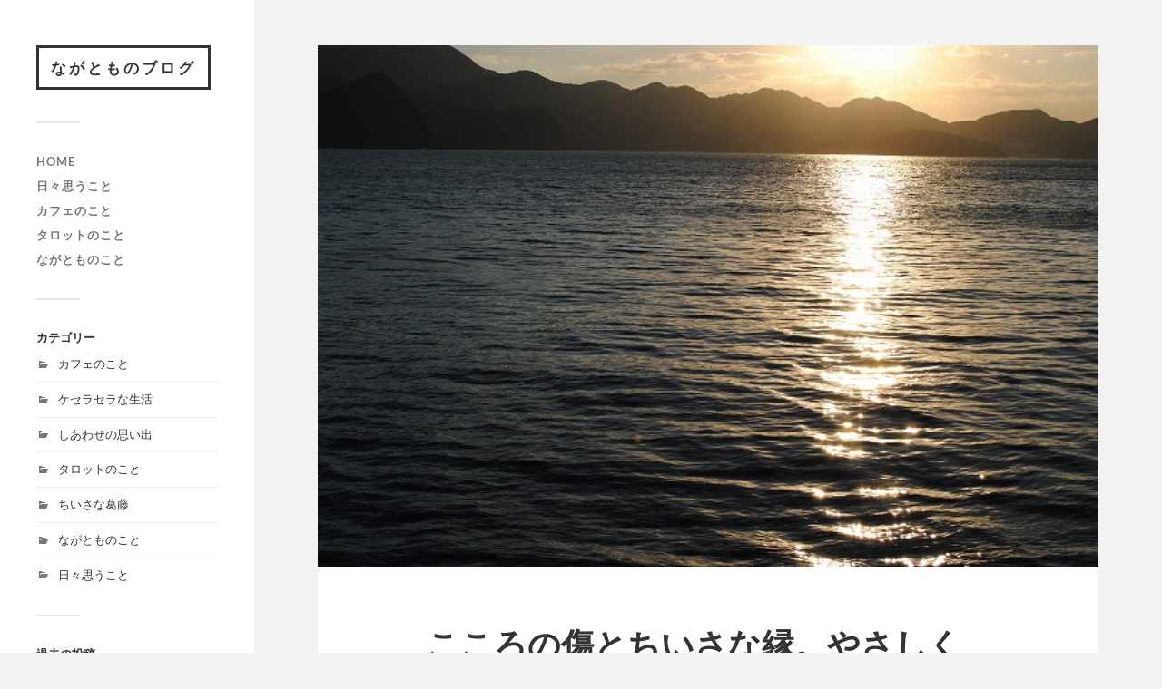

--- FILE ---
content_type: text/html; charset=UTF-8
request_url: https://soleil-19.com/%E3%81%93%E3%81%93%E3%82%8D%E3%81%AE%E5%82%B7%E3%81%A8%E3%81%A1%E3%81%84%E3%81%95%E3%81%AA%E7%B8%81%E3%80%82%E3%82%84%E3%81%95%E3%81%97%E3%81%8F%E3%81%9D%E3%81%97%E3%81%A6%E3%81%95%E3%82%8A%E3%81%92/
body_size: 44926
content:
<!DOCTYPE html>

<html class="no-js" dir="ltr" lang="ja"
	prefix="og: https://ogp.me/ns#" >

	<head profile="http://gmpg.org/xfn/11">
		
		<meta http-equiv="Content-Type" content="text/html; charset=UTF-8" />
		<meta name="viewport" content="width=device-width, initial-scale=1.0, maximum-scale=1.0, user-scalable=no" >
		 
		<title>こころの傷とちいさな縁。やさしくそしてさりげなく。 - ながとものブログ</title>

		<!-- All in One SEO 4.2.8 - aioseo.com -->
		<meta name="description" content="昨夜のお客さんの話。 なじみのお客さんが連れてきた人はその顔に見覚えがあった。 少し前によく来ていた人だと" />
		<meta name="robots" content="max-image-preview:large" />
		<link rel="canonical" href="https://soleil-19.com/%e3%81%93%e3%81%93%e3%82%8d%e3%81%ae%e5%82%b7%e3%81%a8%e3%81%a1%e3%81%84%e3%81%95%e3%81%aa%e7%b8%81%e3%80%82%e3%82%84%e3%81%95%e3%81%97%e3%81%8f%e3%81%9d%e3%81%97%e3%81%a6%e3%81%95%e3%82%8a%e3%81%92/" />
		<meta name="generator" content="All in One SEO (AIOSEO) 4.2.8 " />
		<meta property="og:locale" content="ja_JP" />
		<meta property="og:site_name" content="ながとものブログ - カフェ ソレイユのマスターを本業とし、タロットスクール講師、タロットリーダーもこなすそんな「ながとものブログ」" />
		<meta property="og:type" content="article" />
		<meta property="og:title" content="こころの傷とちいさな縁。やさしくそしてさりげなく。 - ながとものブログ" />
		<meta property="og:description" content="昨夜のお客さんの話。 なじみのお客さんが連れてきた人はその顔に見覚えがあった。 少し前によく来ていた人だと" />
		<meta property="og:url" content="https://soleil-19.com/%e3%81%93%e3%81%93%e3%82%8d%e3%81%ae%e5%82%b7%e3%81%a8%e3%81%a1%e3%81%84%e3%81%95%e3%81%aa%e7%b8%81%e3%80%82%e3%82%84%e3%81%95%e3%81%97%e3%81%8f%e3%81%9d%e3%81%97%e3%81%a6%e3%81%95%e3%82%8a%e3%81%92/" />
		<meta property="article:published_time" content="2017-08-18T07:12:43+00:00" />
		<meta property="article:modified_time" content="2017-08-18T07:28:19+00:00" />
		<meta name="twitter:card" content="summary" />
		<meta name="twitter:title" content="こころの傷とちいさな縁。やさしくそしてさりげなく。 - ながとものブログ" />
		<meta name="twitter:description" content="昨夜のお客さんの話。 なじみのお客さんが連れてきた人はその顔に見覚えがあった。 少し前によく来ていた人だと" />
		<script type="application/ld+json" class="aioseo-schema">
			{"@context":"https:\/\/schema.org","@graph":[{"@type":"BlogPosting","@id":"https:\/\/soleil-19.com\/%e3%81%93%e3%81%93%e3%82%8d%e3%81%ae%e5%82%b7%e3%81%a8%e3%81%a1%e3%81%84%e3%81%95%e3%81%aa%e7%b8%81%e3%80%82%e3%82%84%e3%81%95%e3%81%97%e3%81%8f%e3%81%9d%e3%81%97%e3%81%a6%e3%81%95%e3%82%8a%e3%81%92\/#blogposting","name":"\u3053\u3053\u308d\u306e\u50b7\u3068\u3061\u3044\u3055\u306a\u7e01\u3002\u3084\u3055\u3057\u304f\u305d\u3057\u3066\u3055\u308a\u3052\u306a\u304f\u3002 - \u306a\u304c\u3068\u3082\u306e\u30d6\u30ed\u30b0","headline":"\u3053\u3053\u308d\u306e\u50b7\u3068\u3061\u3044\u3055\u306a\u7e01\u3002\u3084\u3055\u3057\u304f\u305d\u3057\u3066\u3055\u308a\u3052\u306a\u304f\u3002","author":{"@id":"https:\/\/soleil-19.com\/author\/wpmaster\/#author"},"publisher":{"@id":"https:\/\/soleil-19.com\/#organization"},"image":{"@type":"ImageObject","url":"https:\/\/soleil-19.com\/wp\/wp-content\/uploads\/2014\/11\/DSC_0023.jpg","width":630,"height":421},"datePublished":"2017-08-18T07:12:43+00:00","dateModified":"2017-08-18T07:28:19+00:00","inLanguage":"ja","mainEntityOfPage":{"@id":"https:\/\/soleil-19.com\/%e3%81%93%e3%81%93%e3%82%8d%e3%81%ae%e5%82%b7%e3%81%a8%e3%81%a1%e3%81%84%e3%81%95%e3%81%aa%e7%b8%81%e3%80%82%e3%82%84%e3%81%95%e3%81%97%e3%81%8f%e3%81%9d%e3%81%97%e3%81%a6%e3%81%95%e3%82%8a%e3%81%92\/#webpage"},"isPartOf":{"@id":"https:\/\/soleil-19.com\/%e3%81%93%e3%81%93%e3%82%8d%e3%81%ae%e5%82%b7%e3%81%a8%e3%81%a1%e3%81%84%e3%81%95%e3%81%aa%e7%b8%81%e3%80%82%e3%82%84%e3%81%95%e3%81%97%e3%81%8f%e3%81%9d%e3%81%97%e3%81%a6%e3%81%95%e3%82%8a%e3%81%92\/#webpage"},"articleSection":"\u65e5\u3005\u601d\u3046\u3053\u3068, \u3046\u3064, \u30ab\u30d5\u30a7, \u3053\u3053\u308d\u306e\u50b7, \u3053\u3053\u308d\u306e\u75c5, \u3061\u3044\u3055\u306a\u7e01, \u3084\u3055\u3057\u3055\u3068\u3055\u308a\u3052\u306a\u3055"},{"@type":"BreadcrumbList","@id":"https:\/\/soleil-19.com\/%e3%81%93%e3%81%93%e3%82%8d%e3%81%ae%e5%82%b7%e3%81%a8%e3%81%a1%e3%81%84%e3%81%95%e3%81%aa%e7%b8%81%e3%80%82%e3%82%84%e3%81%95%e3%81%97%e3%81%8f%e3%81%9d%e3%81%97%e3%81%a6%e3%81%95%e3%82%8a%e3%81%92\/#breadcrumblist","itemListElement":[{"@type":"ListItem","@id":"https:\/\/soleil-19.com\/#listItem","position":1,"item":{"@type":"WebPage","@id":"https:\/\/soleil-19.com\/","name":"\u30db\u30fc\u30e0","description":"\u30ab\u30d5\u30a7 \u30bd\u30ec\u30a4\u30e6\u306e\u30de\u30b9\u30bf\u30fc\u3092\u672c\u696d\u3068\u3057\u3001\u30bf\u30ed\u30c3\u30c8\u30b9\u30af\u30fc\u30eb\u8b1b\u5e2b\u3001\u30bf\u30ed\u30c3\u30c8\u30ea\u30fc\u30c0\u30fc\u3082\u3053\u306a\u3059\u305d\u3093\u306a\u300c\u306a\u304c\u3068\u3082\u306e\u30d6\u30ed\u30b0\u300d","url":"https:\/\/soleil-19.com\/"},"nextItem":"https:\/\/soleil-19.com\/%e3%81%93%e3%81%93%e3%82%8d%e3%81%ae%e5%82%b7%e3%81%a8%e3%81%a1%e3%81%84%e3%81%95%e3%81%aa%e7%b8%81%e3%80%82%e3%82%84%e3%81%95%e3%81%97%e3%81%8f%e3%81%9d%e3%81%97%e3%81%a6%e3%81%95%e3%82%8a%e3%81%92\/#listItem"},{"@type":"ListItem","@id":"https:\/\/soleil-19.com\/%e3%81%93%e3%81%93%e3%82%8d%e3%81%ae%e5%82%b7%e3%81%a8%e3%81%a1%e3%81%84%e3%81%95%e3%81%aa%e7%b8%81%e3%80%82%e3%82%84%e3%81%95%e3%81%97%e3%81%8f%e3%81%9d%e3%81%97%e3%81%a6%e3%81%95%e3%82%8a%e3%81%92\/#listItem","position":2,"item":{"@type":"WebPage","@id":"https:\/\/soleil-19.com\/%e3%81%93%e3%81%93%e3%82%8d%e3%81%ae%e5%82%b7%e3%81%a8%e3%81%a1%e3%81%84%e3%81%95%e3%81%aa%e7%b8%81%e3%80%82%e3%82%84%e3%81%95%e3%81%97%e3%81%8f%e3%81%9d%e3%81%97%e3%81%a6%e3%81%95%e3%82%8a%e3%81%92\/","name":"\u3053\u3053\u308d\u306e\u50b7\u3068\u3061\u3044\u3055\u306a\u7e01\u3002\u3084\u3055\u3057\u304f\u305d\u3057\u3066\u3055\u308a\u3052\u306a\u304f\u3002","description":"\u6628\u591c\u306e\u304a\u5ba2\u3055\u3093\u306e\u8a71\u3002 \u306a\u3058\u307f\u306e\u304a\u5ba2\u3055\u3093\u304c\u9023\u308c\u3066\u304d\u305f\u4eba\u306f\u305d\u306e\u9854\u306b\u898b\u899a\u3048\u304c\u3042\u3063\u305f\u3002 \u5c11\u3057\u524d\u306b\u3088\u304f\u6765\u3066\u3044\u305f\u4eba\u3060\u3068","url":"https:\/\/soleil-19.com\/%e3%81%93%e3%81%93%e3%82%8d%e3%81%ae%e5%82%b7%e3%81%a8%e3%81%a1%e3%81%84%e3%81%95%e3%81%aa%e7%b8%81%e3%80%82%e3%82%84%e3%81%95%e3%81%97%e3%81%8f%e3%81%9d%e3%81%97%e3%81%a6%e3%81%95%e3%82%8a%e3%81%92\/"},"previousItem":"https:\/\/soleil-19.com\/#listItem"}]},{"@type":"Organization","@id":"https:\/\/soleil-19.com\/#organization","name":"\u306a\u304c\u3068\u3082\u306e\u30d6\u30ed\u30b0","url":"https:\/\/soleil-19.com\/"},{"@type":"WebPage","@id":"https:\/\/soleil-19.com\/%e3%81%93%e3%81%93%e3%82%8d%e3%81%ae%e5%82%b7%e3%81%a8%e3%81%a1%e3%81%84%e3%81%95%e3%81%aa%e7%b8%81%e3%80%82%e3%82%84%e3%81%95%e3%81%97%e3%81%8f%e3%81%9d%e3%81%97%e3%81%a6%e3%81%95%e3%82%8a%e3%81%92\/#webpage","url":"https:\/\/soleil-19.com\/%e3%81%93%e3%81%93%e3%82%8d%e3%81%ae%e5%82%b7%e3%81%a8%e3%81%a1%e3%81%84%e3%81%95%e3%81%aa%e7%b8%81%e3%80%82%e3%82%84%e3%81%95%e3%81%97%e3%81%8f%e3%81%9d%e3%81%97%e3%81%a6%e3%81%95%e3%82%8a%e3%81%92\/","name":"\u3053\u3053\u308d\u306e\u50b7\u3068\u3061\u3044\u3055\u306a\u7e01\u3002\u3084\u3055\u3057\u304f\u305d\u3057\u3066\u3055\u308a\u3052\u306a\u304f\u3002 - \u306a\u304c\u3068\u3082\u306e\u30d6\u30ed\u30b0","description":"\u6628\u591c\u306e\u304a\u5ba2\u3055\u3093\u306e\u8a71\u3002 \u306a\u3058\u307f\u306e\u304a\u5ba2\u3055\u3093\u304c\u9023\u308c\u3066\u304d\u305f\u4eba\u306f\u305d\u306e\u9854\u306b\u898b\u899a\u3048\u304c\u3042\u3063\u305f\u3002 \u5c11\u3057\u524d\u306b\u3088\u304f\u6765\u3066\u3044\u305f\u4eba\u3060\u3068","inLanguage":"ja","isPartOf":{"@id":"https:\/\/soleil-19.com\/#website"},"breadcrumb":{"@id":"https:\/\/soleil-19.com\/%e3%81%93%e3%81%93%e3%82%8d%e3%81%ae%e5%82%b7%e3%81%a8%e3%81%a1%e3%81%84%e3%81%95%e3%81%aa%e7%b8%81%e3%80%82%e3%82%84%e3%81%95%e3%81%97%e3%81%8f%e3%81%9d%e3%81%97%e3%81%a6%e3%81%95%e3%82%8a%e3%81%92\/#breadcrumblist"},"author":"https:\/\/soleil-19.com\/author\/wpmaster\/#author","creator":"https:\/\/soleil-19.com\/author\/wpmaster\/#author","image":{"@type":"ImageObject","url":"https:\/\/soleil-19.com\/wp\/wp-content\/uploads\/2014\/11\/DSC_0023.jpg","@id":"https:\/\/soleil-19.com\/#mainImage","width":630,"height":421},"primaryImageOfPage":{"@id":"https:\/\/soleil-19.com\/%e3%81%93%e3%81%93%e3%82%8d%e3%81%ae%e5%82%b7%e3%81%a8%e3%81%a1%e3%81%84%e3%81%95%e3%81%aa%e7%b8%81%e3%80%82%e3%82%84%e3%81%95%e3%81%97%e3%81%8f%e3%81%9d%e3%81%97%e3%81%a6%e3%81%95%e3%82%8a%e3%81%92\/#mainImage"},"datePublished":"2017-08-18T07:12:43+00:00","dateModified":"2017-08-18T07:28:19+00:00"},{"@type":"WebSite","@id":"https:\/\/soleil-19.com\/#website","url":"https:\/\/soleil-19.com\/","name":"\u306a\u304c\u3068\u3082\u306e\u30d6\u30ed\u30b0","description":"\u30ab\u30d5\u30a7 \u30bd\u30ec\u30a4\u30e6\u306e\u30de\u30b9\u30bf\u30fc\u3092\u672c\u696d\u3068\u3057\u3001\u30bf\u30ed\u30c3\u30c8\u30b9\u30af\u30fc\u30eb\u8b1b\u5e2b\u3001\u30bf\u30ed\u30c3\u30c8\u30ea\u30fc\u30c0\u30fc\u3082\u3053\u306a\u3059\u305d\u3093\u306a\u300c\u306a\u304c\u3068\u3082\u306e\u30d6\u30ed\u30b0\u300d","inLanguage":"ja","publisher":{"@id":"https:\/\/soleil-19.com\/#organization"}}]}
		</script>
		<!-- All in One SEO -->

<script>document.documentElement.className = document.documentElement.className.replace("no-js","js");</script>
<link rel='dns-prefetch' href='//s0.wp.com' />
<link rel='dns-prefetch' href='//s.w.org' />
<link rel="alternate" type="application/rss+xml" title="ながとものブログ &raquo; フィード" href="https://soleil-19.com/feed/" />
<link rel="alternate" type="application/rss+xml" title="ながとものブログ &raquo; コメントフィード" href="https://soleil-19.com/comments/feed/" />
		<script type="text/javascript">
			window._wpemojiSettings = {"baseUrl":"https:\/\/s.w.org\/images\/core\/emoji\/11.2.0\/72x72\/","ext":".png","svgUrl":"https:\/\/s.w.org\/images\/core\/emoji\/11.2.0\/svg\/","svgExt":".svg","source":{"concatemoji":"https:\/\/soleil-19.com\/wp\/wp-includes\/js\/wp-emoji-release.min.js?ver=5.1.19"}};
			!function(e,a,t){var n,r,o,i=a.createElement("canvas"),p=i.getContext&&i.getContext("2d");function s(e,t){var a=String.fromCharCode;p.clearRect(0,0,i.width,i.height),p.fillText(a.apply(this,e),0,0);e=i.toDataURL();return p.clearRect(0,0,i.width,i.height),p.fillText(a.apply(this,t),0,0),e===i.toDataURL()}function c(e){var t=a.createElement("script");t.src=e,t.defer=t.type="text/javascript",a.getElementsByTagName("head")[0].appendChild(t)}for(o=Array("flag","emoji"),t.supports={everything:!0,everythingExceptFlag:!0},r=0;r<o.length;r++)t.supports[o[r]]=function(e){if(!p||!p.fillText)return!1;switch(p.textBaseline="top",p.font="600 32px Arial",e){case"flag":return s([55356,56826,55356,56819],[55356,56826,8203,55356,56819])?!1:!s([55356,57332,56128,56423,56128,56418,56128,56421,56128,56430,56128,56423,56128,56447],[55356,57332,8203,56128,56423,8203,56128,56418,8203,56128,56421,8203,56128,56430,8203,56128,56423,8203,56128,56447]);case"emoji":return!s([55358,56760,9792,65039],[55358,56760,8203,9792,65039])}return!1}(o[r]),t.supports.everything=t.supports.everything&&t.supports[o[r]],"flag"!==o[r]&&(t.supports.everythingExceptFlag=t.supports.everythingExceptFlag&&t.supports[o[r]]);t.supports.everythingExceptFlag=t.supports.everythingExceptFlag&&!t.supports.flag,t.DOMReady=!1,t.readyCallback=function(){t.DOMReady=!0},t.supports.everything||(n=function(){t.readyCallback()},a.addEventListener?(a.addEventListener("DOMContentLoaded",n,!1),e.addEventListener("load",n,!1)):(e.attachEvent("onload",n),a.attachEvent("onreadystatechange",function(){"complete"===a.readyState&&t.readyCallback()})),(n=t.source||{}).concatemoji?c(n.concatemoji):n.wpemoji&&n.twemoji&&(c(n.twemoji),c(n.wpemoji)))}(window,document,window._wpemojiSettings);
		</script>
		<style type="text/css">
img.wp-smiley,
img.emoji {
	display: inline !important;
	border: none !important;
	box-shadow: none !important;
	height: 1em !important;
	width: 1em !important;
	margin: 0 .07em !important;
	vertical-align: -0.1em !important;
	background: none !important;
	padding: 0 !important;
}
</style>
	<link rel='stylesheet' id='wp-block-library-css'  href='https://soleil-19.com/wp/wp-includes/css/dist/block-library/style.min.css?ver=5.1.19' type='text/css' media='all' />
<link rel='stylesheet' id='toc-screen-css'  href='https://soleil-19.com/wp/wp-content/plugins/table-of-contents-plus/screen.min.css?ver=2212' type='text/css' media='all' />
<link rel='stylesheet' id='amazonjs-css'  href='https://soleil-19.com/wp/wp-content/plugins/amazonjs/css/amazonjs.css?ver=0.10' type='text/css' media='all' />
<link rel='stylesheet' id='jetpack_css-css'  href='https://soleil-19.com/wp/wp-content/plugins/jetpack/css/jetpack.css?ver=4.5.3' type='text/css' media='all' />
<link rel='stylesheet' id='fukasawa_googleFonts-css'  href='https://soleil-19.com/wp/wp-content/themes/fukasawa/assets/css/fonts.css?ver=5.1.19' type='text/css' media='all' />
<link rel='stylesheet' id='fukasawa_genericons-css'  href='https://soleil-19.com/wp/wp-content/themes/fukasawa/assets/fonts/genericons/genericons.css?ver=5.1.19' type='text/css' media='all' />
<link rel='stylesheet' id='fukasawa_style-css'  href='https://soleil-19.com/wp/wp-content/themes/fukasawa/style.css' type='text/css' media='all' />
<script type='text/javascript' src='https://soleil-19.com/wp/wp-includes/js/jquery/jquery.js?ver=1.12.4'></script>
<script type='text/javascript' src='https://soleil-19.com/wp/wp-includes/js/jquery/jquery-migrate.min.js?ver=1.4.1'></script>
<script type='text/javascript' src='https://soleil-19.com/wp/wp-content/themes/fukasawa/assets/js/flexslider.js?ver=1'></script>
<link rel='https://api.w.org/' href='https://soleil-19.com/wp-json/' />
<link rel="EditURI" type="application/rsd+xml" title="RSD" href="https://soleil-19.com/wp/xmlrpc.php?rsd" />
<link rel="wlwmanifest" type="application/wlwmanifest+xml" href="https://soleil-19.com/wp/wp-includes/wlwmanifest.xml" /> 
<link rel='prev' title='あの頃のまま' href='https://soleil-19.com/%e3%81%82%e3%81%ae%e9%a0%83%e3%81%ae%e3%81%be%e3%81%be/' />
<link rel='next' title='長い時間をかけて自分が変化している様子を見届ける　' href='https://soleil-19.com/%e9%95%b7%e3%81%84%e6%99%82%e9%96%93%e3%82%92%e3%81%8b%e3%81%91%e3%81%a6%e8%87%aa%e5%88%86%e3%81%8c%e5%a4%89%e5%8c%96%e3%81%97%e3%81%a6%e3%81%84%e3%82%8b%e6%a7%98%e5%ad%90%e3%82%92%e8%a6%8b%e5%b1%8a/' />
<meta name="generator" content="WordPress 5.1.19" />
<link rel='shortlink' href='https://wp.me/p5509O-8E' />
<link rel="alternate" type="application/json+oembed" href="https://soleil-19.com/wp-json/oembed/1.0/embed?url=https%3A%2F%2Fsoleil-19.com%2F%25e3%2581%2593%25e3%2581%2593%25e3%2582%258d%25e3%2581%25ae%25e5%2582%25b7%25e3%2581%25a8%25e3%2581%25a1%25e3%2581%2584%25e3%2581%2595%25e3%2581%25aa%25e7%25b8%2581%25e3%2580%2582%25e3%2582%2584%25e3%2581%2595%25e3%2581%2597%25e3%2581%258f%25e3%2581%259d%25e3%2581%2597%25e3%2581%25a6%25e3%2581%2595%25e3%2582%258a%25e3%2581%2592%2F" />
<link rel="alternate" type="text/xml+oembed" href="https://soleil-19.com/wp-json/oembed/1.0/embed?url=https%3A%2F%2Fsoleil-19.com%2F%25e3%2581%2593%25e3%2581%2593%25e3%2582%258d%25e3%2581%25ae%25e5%2582%25b7%25e3%2581%25a8%25e3%2581%25a1%25e3%2581%2584%25e3%2581%2595%25e3%2581%25aa%25e7%25b8%2581%25e3%2580%2582%25e3%2582%2584%25e3%2581%2595%25e3%2581%2597%25e3%2581%258f%25e3%2581%259d%25e3%2581%2597%25e3%2581%25a6%25e3%2581%2595%25e3%2582%258a%25e3%2581%2592%2F&#038;format=xml" />
<!-- Favicon Rotator -->
<link rel="shortcut icon" href="https://soleil-19.com/wp/wp-content/uploads/2021/04/7e92e55ecf6233ae42f1310b0664faee.jpg" />
<link rel="apple-touch-icon-precomposed" href="https://soleil-19.com/wp/wp-content/uploads/2021/04/7e92e55ecf6233ae42f1310b0664faee-1.jpg" />
<!-- End Favicon Rotator -->

<link rel='dns-prefetch' href='//v0.wordpress.com'>
<style type='text/css'>img#wpstats{display:none}</style><!-- Customizer CSS --><style type="text/css"></style><!--/Customizer CSS--><link rel="icon" href="https://soleil-19.com/wp/wp-content/uploads/2021/04/7e92e55ecf6233ae42f1310b0664faee-150x150.jpg" sizes="32x32" />
<link rel="icon" href="https://soleil-19.com/wp/wp-content/uploads/2021/04/7e92e55ecf6233ae42f1310b0664faee.jpg" sizes="192x192" />
<link rel="apple-touch-icon-precomposed" href="https://soleil-19.com/wp/wp-content/uploads/2021/04/7e92e55ecf6233ae42f1310b0664faee.jpg" />
<meta name="msapplication-TileImage" content="https://soleil-19.com/wp/wp-content/uploads/2021/04/7e92e55ecf6233ae42f1310b0664faee.jpg" />
	
	</head>
	
	<body class="post-template-default single single-post postid-536 single-format-standard wp-is-not-mobile">

		
		<a class="skip-link button" href="#site-content">本文にジャンプ</a>
	
		<div class="mobile-navigation">
	
			<ul class="mobile-menu">
						
				<li id="menu-item-11" class="menu-item menu-item-type-custom menu-item-object-custom menu-item-home menu-item-11"><a href="http://soleil-19.com/">HOME</a></li>
<li id="menu-item-15" class="menu-item menu-item-type-taxonomy menu-item-object-category current-post-ancestor current-menu-parent current-post-parent menu-item-15"><a href="https://soleil-19.com/category/%e6%97%a5%e3%80%85%e6%80%9d%e3%81%86%e3%81%93%e3%81%a8/">日々思うこと</a></li>
<li id="menu-item-13" class="menu-item menu-item-type-taxonomy menu-item-object-category menu-item-13"><a href="https://soleil-19.com/category/%e3%82%ab%e3%83%95%e3%82%a7%e3%81%ae%e3%81%93%e3%81%a8/">カフェのこと</a></li>
<li id="menu-item-14" class="menu-item menu-item-type-taxonomy menu-item-object-category menu-item-14"><a href="https://soleil-19.com/category/%e3%82%bf%e3%83%ad%e3%83%83%e3%83%88%e3%81%ae%e3%81%93%e3%81%a8/">タロットのこと</a></li>
<li id="menu-item-16" class="menu-item menu-item-type-taxonomy menu-item-object-category menu-item-16"><a href="https://soleil-19.com/category/%e3%81%aa%e3%81%8c%e3%81%a8%e3%82%82%e3%81%ae%e3%81%93%e3%81%a8/">ながとものこと</a></li>
				
			 </ul>
		 
		</div><!-- .mobile-navigation -->
	
		<div class="sidebar">
		
					
				<div class="blog-title">
					<a href="https://soleil-19.com" rel="home">ながとものブログ</a>
				</div>
				
						
			<button type="button" class="nav-toggle">
			
				<div class="bars">
					<div class="bar"></div>
					<div class="bar"></div>
					<div class="bar"></div>
				</div>
				
				<p>
					<span class="menu">メニュー</span>
					<span class="close">閉じる</span>
				</p>
			
			</button>
			
			<ul class="main-menu">
				<li id="menu-item-11" class="menu-item menu-item-type-custom menu-item-object-custom menu-item-home menu-item-11"><a href="http://soleil-19.com/">HOME</a></li>
<li id="menu-item-15" class="menu-item menu-item-type-taxonomy menu-item-object-category current-post-ancestor current-menu-parent current-post-parent menu-item-15"><a href="https://soleil-19.com/category/%e6%97%a5%e3%80%85%e6%80%9d%e3%81%86%e3%81%93%e3%81%a8/">日々思うこと</a></li>
<li id="menu-item-13" class="menu-item menu-item-type-taxonomy menu-item-object-category menu-item-13"><a href="https://soleil-19.com/category/%e3%82%ab%e3%83%95%e3%82%a7%e3%81%ae%e3%81%93%e3%81%a8/">カフェのこと</a></li>
<li id="menu-item-14" class="menu-item menu-item-type-taxonomy menu-item-object-category menu-item-14"><a href="https://soleil-19.com/category/%e3%82%bf%e3%83%ad%e3%83%83%e3%83%88%e3%81%ae%e3%81%93%e3%81%a8/">タロットのこと</a></li>
<li id="menu-item-16" class="menu-item menu-item-type-taxonomy menu-item-object-category menu-item-16"><a href="https://soleil-19.com/category/%e3%81%aa%e3%81%8c%e3%81%a8%e3%82%82%e3%81%ae%e3%81%93%e3%81%a8/">ながとものこと</a></li>
			</ul><!-- .main-menu -->

							<div class="widgets">
					<div id="categories-2" class="widget widget_categories"><div class="widget-content clear"><h3 class="widget-title">カテゴリー</h3>		<ul>
				<li class="cat-item cat-item-4"><a href="https://soleil-19.com/category/%e3%82%ab%e3%83%95%e3%82%a7%e3%81%ae%e3%81%93%e3%81%a8/" >カフェのこと</a>
</li>
	<li class="cat-item cat-item-9"><a href="https://soleil-19.com/category/%e3%82%b1%e3%82%bb%e3%83%a9%e3%82%bb%e3%83%a9%e3%81%aa%e7%94%9f%e6%b4%bb/" >ケセラセラな生活</a>
</li>
	<li class="cat-item cat-item-7"><a href="https://soleil-19.com/category/%e3%81%97%e3%81%82%e3%82%8f%e3%81%9b%e3%81%ae%e6%80%9d%e3%81%84%e5%87%ba/" >しあわせの思い出</a>
</li>
	<li class="cat-item cat-item-5"><a href="https://soleil-19.com/category/%e3%82%bf%e3%83%ad%e3%83%83%e3%83%88%e3%81%ae%e3%81%93%e3%81%a8/" >タロットのこと</a>
</li>
	<li class="cat-item cat-item-8"><a href="https://soleil-19.com/category/%e3%81%a1%e3%81%84%e3%81%95%e3%81%aa%e8%91%9b%e8%97%a4/" >ちいさな葛藤</a>
</li>
	<li class="cat-item cat-item-6"><a href="https://soleil-19.com/category/%e3%81%aa%e3%81%8c%e3%81%a8%e3%82%82%e3%81%ae%e3%81%93%e3%81%a8/" >ながとものこと</a>
</li>
	<li class="cat-item cat-item-3"><a href="https://soleil-19.com/category/%e6%97%a5%e3%80%85%e6%80%9d%e3%81%86%e3%81%93%e3%81%a8/" >日々思うこと</a>
</li>
		</ul>
			</div></div><div id="archives-3" class="widget widget_archive"><div class="widget-content clear"><h3 class="widget-title">過去の投稿</h3>		<label class="screen-reader-text" for="archives-dropdown-3">過去の投稿</label>
		<select id="archives-dropdown-3" name="archive-dropdown" onchange='document.location.href=this.options[this.selectedIndex].value;'>
			
			<option value="">月を選択</option>
				<option value='https://soleil-19.com/2025/06/'> 2025年6月 &nbsp;(1)</option>
	<option value='https://soleil-19.com/2023/06/'> 2023年6月 &nbsp;(2)</option>
	<option value='https://soleil-19.com/2023/05/'> 2023年5月 &nbsp;(1)</option>
	<option value='https://soleil-19.com/2023/04/'> 2023年4月 &nbsp;(1)</option>
	<option value='https://soleil-19.com/2022/12/'> 2022年12月 &nbsp;(1)</option>
	<option value='https://soleil-19.com/2022/10/'> 2022年10月 &nbsp;(1)</option>
	<option value='https://soleil-19.com/2022/08/'> 2022年8月 &nbsp;(1)</option>
	<option value='https://soleil-19.com/2022/06/'> 2022年6月 &nbsp;(3)</option>
	<option value='https://soleil-19.com/2022/04/'> 2022年4月 &nbsp;(1)</option>
	<option value='https://soleil-19.com/2021/09/'> 2021年9月 &nbsp;(1)</option>
	<option value='https://soleil-19.com/2021/07/'> 2021年7月 &nbsp;(1)</option>
	<option value='https://soleil-19.com/2021/05/'> 2021年5月 &nbsp;(2)</option>
	<option value='https://soleil-19.com/2021/04/'> 2021年4月 &nbsp;(1)</option>
	<option value='https://soleil-19.com/2021/03/'> 2021年3月 &nbsp;(1)</option>
	<option value='https://soleil-19.com/2020/12/'> 2020年12月 &nbsp;(2)</option>
	<option value='https://soleil-19.com/2020/08/'> 2020年8月 &nbsp;(2)</option>
	<option value='https://soleil-19.com/2020/07/'> 2020年7月 &nbsp;(1)</option>
	<option value='https://soleil-19.com/2020/03/'> 2020年3月 &nbsp;(1)</option>
	<option value='https://soleil-19.com/2019/10/'> 2019年10月 &nbsp;(2)</option>
	<option value='https://soleil-19.com/2019/05/'> 2019年5月 &nbsp;(1)</option>
	<option value='https://soleil-19.com/2019/04/'> 2019年4月 &nbsp;(1)</option>
	<option value='https://soleil-19.com/2019/01/'> 2019年1月 &nbsp;(1)</option>
	<option value='https://soleil-19.com/2018/11/'> 2018年11月 &nbsp;(3)</option>
	<option value='https://soleil-19.com/2018/10/'> 2018年10月 &nbsp;(1)</option>
	<option value='https://soleil-19.com/2018/09/'> 2018年9月 &nbsp;(2)</option>
	<option value='https://soleil-19.com/2018/07/'> 2018年7月 &nbsp;(1)</option>
	<option value='https://soleil-19.com/2018/05/'> 2018年5月 &nbsp;(4)</option>
	<option value='https://soleil-19.com/2018/04/'> 2018年4月 &nbsp;(4)</option>
	<option value='https://soleil-19.com/2018/01/'> 2018年1月 &nbsp;(1)</option>
	<option value='https://soleil-19.com/2017/12/'> 2017年12月 &nbsp;(1)</option>
	<option value='https://soleil-19.com/2017/10/'> 2017年10月 &nbsp;(1)</option>
	<option value='https://soleil-19.com/2017/08/'> 2017年8月 &nbsp;(2)</option>
	<option value='https://soleil-19.com/2017/07/'> 2017年7月 &nbsp;(3)</option>
	<option value='https://soleil-19.com/2017/05/'> 2017年5月 &nbsp;(1)</option>
	<option value='https://soleil-19.com/2017/04/'> 2017年4月 &nbsp;(5)</option>
	<option value='https://soleil-19.com/2017/03/'> 2017年3月 &nbsp;(5)</option>
	<option value='https://soleil-19.com/2017/02/'> 2017年2月 &nbsp;(1)</option>
	<option value='https://soleil-19.com/2017/01/'> 2017年1月 &nbsp;(1)</option>
	<option value='https://soleil-19.com/2016/11/'> 2016年11月 &nbsp;(1)</option>
	<option value='https://soleil-19.com/2016/10/'> 2016年10月 &nbsp;(1)</option>
	<option value='https://soleil-19.com/2016/06/'> 2016年6月 &nbsp;(1)</option>
	<option value='https://soleil-19.com/2016/05/'> 2016年5月 &nbsp;(1)</option>
	<option value='https://soleil-19.com/2016/04/'> 2016年4月 &nbsp;(2)</option>
	<option value='https://soleil-19.com/2016/03/'> 2016年3月 &nbsp;(1)</option>
	<option value='https://soleil-19.com/2016/02/'> 2016年2月 &nbsp;(1)</option>
	<option value='https://soleil-19.com/2015/11/'> 2015年11月 &nbsp;(1)</option>
	<option value='https://soleil-19.com/2015/10/'> 2015年10月 &nbsp;(1)</option>
	<option value='https://soleil-19.com/2015/07/'> 2015年7月 &nbsp;(1)</option>
	<option value='https://soleil-19.com/2015/06/'> 2015年6月 &nbsp;(1)</option>
	<option value='https://soleil-19.com/2015/05/'> 2015年5月 &nbsp;(1)</option>
	<option value='https://soleil-19.com/2015/04/'> 2015年4月 &nbsp;(2)</option>
	<option value='https://soleil-19.com/2015/03/'> 2015年3月 &nbsp;(5)</option>
	<option value='https://soleil-19.com/2015/02/'> 2015年2月 &nbsp;(1)</option>
	<option value='https://soleil-19.com/2015/01/'> 2015年1月 &nbsp;(1)</option>
	<option value='https://soleil-19.com/2014/12/'> 2014年12月 &nbsp;(2)</option>
	<option value='https://soleil-19.com/2014/11/'> 2014年11月 &nbsp;(3)</option>
	<option value='https://soleil-19.com/2014/10/'> 2014年10月 &nbsp;(3)</option>
	<option value='https://soleil-19.com/2014/09/'> 2014年9月 &nbsp;(10)</option>
	<option value='https://soleil-19.com/2014/08/'> 2014年8月 &nbsp;(5)</option>

		</select>
		</div></div><div id="top-posts-2" class="widget widget_top-posts"><div class="widget-content clear"><h3 class="widget-title">人気の投稿とページ</h3><ul>				<li>
										<a href="https://soleil-19.com/%e4%bb%a5%e5%89%8d%e3%81%aa%e3%82%89%e3%82%88%e3%81%8f%e3%81%93%e3%81%86%e8%80%83%e3%81%88%e3%81%9f/" class="bump-view" data-bump-view="tp">
						以前ならよくこう考えた					</a>
									</li>
			</ul></div></div><div id="media_gallery-2" class="widget widget_media_gallery"><div class="widget-content clear"><h3 class="widget-title">me</h3>
		<style type='text/css'>
			#gallery-1 {
				margin: auto;
			}
			#gallery-1 .gallery-item {
				float: left;
				margin-top: 10px;
				text-align: center;
				width: 33%;
			}
			#gallery-1 img {
				border: 2px solid #cfcfcf;
			}
			#gallery-1 .gallery-caption {
				margin-left: 0;
			}
			/* see gallery_shortcode() in wp-includes/media.php */
		</style>
		<div id='gallery-1' class='gallery galleryid-536 gallery-columns-3 gallery-size-thumbnail'><dl class='gallery-item'>
			<dt class='gallery-icon landscape'>
				<a href='https://soleil-19.com/img_20200804_005147_104/'><img width="150" height="150" src="https://soleil-19.com/wp/wp-content/uploads/2022/12/IMG_20200804_005147_104-150x150.jpg" class="attachment-thumbnail size-thumbnail" alt="" srcset="https://soleil-19.com/wp/wp-content/uploads/2022/12/IMG_20200804_005147_104-150x150.jpg 150w, https://soleil-19.com/wp/wp-content/uploads/2022/12/IMG_20200804_005147_104-600x600.jpg 600w, https://soleil-19.com/wp/wp-content/uploads/2022/12/IMG_20200804_005147_104-768x768.jpg 768w, https://soleil-19.com/wp/wp-content/uploads/2022/12/IMG_20200804_005147_104-1024x1024.jpg 1024w, https://soleil-19.com/wp/wp-content/uploads/2022/12/IMG_20200804_005147_104.jpg 1080w" sizes="(max-width: 150px) 100vw, 150px" /></a>
			</dt></dl><dl class='gallery-item'>
			<dt class='gallery-icon landscape'>
				<a href='https://soleil-19.com/img_20200616_2/'><img width="150" height="150" src="https://soleil-19.com/wp/wp-content/uploads/2022/12/IMG_20200616_2-150x150.jpg" class="attachment-thumbnail size-thumbnail" alt="" srcset="https://soleil-19.com/wp/wp-content/uploads/2022/12/IMG_20200616_2-150x150.jpg 150w, https://soleil-19.com/wp/wp-content/uploads/2022/12/IMG_20200616_2-600x600.jpg 600w, https://soleil-19.com/wp/wp-content/uploads/2022/12/IMG_20200616_2-768x768.jpg 768w, https://soleil-19.com/wp/wp-content/uploads/2022/12/IMG_20200616_2-1024x1024.jpg 1024w" sizes="(max-width: 150px) 100vw, 150px" /></a>
			</dt></dl><dl class='gallery-item'>
			<dt class='gallery-icon landscape'>
				<a href='https://soleil-19.com/img_20200417_233354_372/'><img width="150" height="150" src="https://soleil-19.com/wp/wp-content/uploads/2022/12/IMG_20200417_233354_372-150x150.jpg" class="attachment-thumbnail size-thumbnail" alt="" /></a>
			</dt></dl><br style="clear: both" /><dl class='gallery-item'>
			<dt class='gallery-icon landscape'>
				<a href='https://soleil-19.com/aboutnagatomo/img_20200616_191411/'><img width="150" height="150" src="https://soleil-19.com/wp/wp-content/uploads/2021/05/IMG_20200616_191411-150x150.jpg" class="attachment-thumbnail size-thumbnail" alt="" /></a>
			</dt></dl><dl class='gallery-item'>
			<dt class='gallery-icon landscape'>
				<a href='https://soleil-19.com/so-ilookfora-four-leafclover/dsc_3027/'><img width="150" height="150" src="https://soleil-19.com/wp/wp-content/uploads/2020/08/DSC_3027-150x150.jpg" class="attachment-thumbnail size-thumbnail" alt="" /></a>
			</dt></dl><dl class='gallery-item'>
			<dt class='gallery-icon landscape'>
				<a href='https://soleil-19.com/cimg5334-2/'><img width="150" height="150" src="https://soleil-19.com/wp/wp-content/uploads/2020/08/CIMG5334-150x150.jpg" class="attachment-thumbnail size-thumbnail" alt="" /></a>
			</dt></dl><br style="clear: both" /><dl class='gallery-item'>
			<dt class='gallery-icon landscape'>
				<a href='https://soleil-19.com/cafe-start1/dsc_0005/'><img width="150" height="150" src="https://soleil-19.com/wp/wp-content/uploads/2014/09/DSC_0005-150x150.jpg" class="attachment-thumbnail size-thumbnail" alt="" /></a>
			</dt></dl><dl class='gallery-item'>
			<dt class='gallery-icon landscape'>
				<a href='https://soleil-19.com/img_20170413_195505_977/'><img width="150" height="150" src="https://soleil-19.com/wp/wp-content/uploads/2019/09/IMG_20170413_195505_977-150x150.jpg" class="attachment-thumbnail size-thumbnail" alt="" srcset="https://soleil-19.com/wp/wp-content/uploads/2019/09/IMG_20170413_195505_977-150x150.jpg 150w, https://soleil-19.com/wp/wp-content/uploads/2019/09/IMG_20170413_195505_977-300x300.jpg 300w, https://soleil-19.com/wp/wp-content/uploads/2019/09/IMG_20170413_195505_977-768x768.jpg 768w, https://soleil-19.com/wp/wp-content/uploads/2019/09/IMG_20170413_195505_977-1024x1024.jpg 1024w" sizes="(max-width: 150px) 100vw, 150px" /></a>
			</dt></dl><dl class='gallery-item'>
			<dt class='gallery-icon landscape'>
				<a href='https://soleil-19.com/dsc_2264-2/'><img width="150" height="150" src="https://soleil-19.com/wp/wp-content/uploads/2017/07/DSC_2264-150x150.jpg" class="attachment-thumbnail size-thumbnail" alt="" /></a>
			</dt></dl><br style="clear: both" /><dl class='gallery-item'>
			<dt class='gallery-icon landscape'>
				<a href='https://soleil-19.com/%e5%87%ba%e4%bc%9a%e3%81%84%e3%82%82%e5%88%a5%e3%82%8c%e3%82%82%e3%80%80easy-come-easy-go/img_20170331_130929-1/'><img width="150" height="150" src="https://soleil-19.com/wp/wp-content/uploads/2017/04/IMG_20170331_130929-1-150x150.jpg" class="attachment-thumbnail size-thumbnail" alt="" /></a>
			</dt></dl><dl class='gallery-item'>
			<dt class='gallery-icon landscape'>
				<a href='https://soleil-19.com/dsc_0060-s/'><img width="150" height="150" src="https://soleil-19.com/wp/wp-content/uploads/2017/07/DSC_0060-s-150x150.jpg" class="attachment-thumbnail size-thumbnail" alt="" /></a>
			</dt></dl><dl class='gallery-item'>
			<dt class='gallery-icon landscape'>
				<a href='https://soleil-19.com/%e8%b5%a4%e3%81%84%e5%bd%97%e6%98%9f%e3%81%a8%e3%83%a9%e3%83%a0%e9%85%92/dsc_3352/'><img width="150" height="150" src="https://soleil-19.com/wp/wp-content/uploads/2014/09/DSC_3352-150x150.jpg" class="attachment-thumbnail size-thumbnail" alt="" /></a>
			</dt></dl><br style="clear: both" />
		</div>
</div></div>				</div><!-- .widgets -->
			
			<div class="credits">
				<p>&copy; 2026 <a href="https://soleil-19.com/">ながとものブログ</a>.</p>
				<p>Powered by  <a href="https://wordpress.org">WordPress</a>.</p>
				<p>Theme by <a href="https://andersnoren.se">Anders Nor&eacute;n</a>.</p>
			</div><!-- .credits -->
							
		</div><!-- .sidebar -->
	
		<main class="wrapper" id="site-content">
<div class="content thin">
											        
				
			<article id="post-536" class="entry post single post-536 type-post status-publish format-standard has-post-thumbnail hentry category-3 tag-14 tag-13 tag-11 tag-10 tag-15 tag-12">
			
											
						<figure class="featured-media clear">
							<img width="630" height="421" src="https://soleil-19.com/wp/wp-content/uploads/2014/11/DSC_0023.jpg" class="attachment-post-image size-post-image wp-post-image" alt="" srcset="https://soleil-19.com/wp/wp-content/uploads/2014/11/DSC_0023.jpg 630w, https://soleil-19.com/wp/wp-content/uploads/2014/11/DSC_0023-300x200.jpg 300w" sizes="(max-width: 630px) 100vw, 630px" />						</figure><!-- .featured-media -->
							
					
								
				<div class="post-inner">
					
					<header class="post-header">

						<h1 class="post-title">こころの傷とちいさな縁。やさしくそしてさりげなく。</h1>
					</header><!-- .post-header -->
						
					<div class="post-content entry-content">
					
						<p><img src="http://soleil-19.com/wp/wp-content/uploads/2014/11/DSC_0023.jpg" alt="" width="630" height="421" class="alignnone size-full wp-image-224" srcset="https://soleil-19.com/wp/wp-content/uploads/2014/11/DSC_0023.jpg 630w, https://soleil-19.com/wp/wp-content/uploads/2014/11/DSC_0023-300x200.jpg 300w" sizes="(max-width: 630px) 100vw, 630px" /></p>
<p>昨夜のお客さんの話。<br />
　<br />
なじみのお客さんが連れてきた人はその顔に見覚えがあった。<br />
少し前によく来ていた人だと思うのだが、なかなか思い出せない。<br />
　<br />
でも、その人はうちの店に来るのが初めてという感じのことをなじみのお客さんと話している。<br />
　<br />
僕の思い違いだったかなとおもいつつ、注文された飲み物を準備していた。<br />
　<br />
その人がウィスキーのことを質問したので、そのままお酒談義をしてしばらく一緒に会話をしていた。<br />
　<br />
やっぱり、見覚えがあるのだけどなあと思っていても、僕のことは知らない様子。<br />
　<br />
追加注文の飲み物を作っていた時に、なじみのお客さんが、その相手を名前で呼んだのを聞いて、誰だかわかった。そして思い出した。<br />
　<br />
その人は、３年前ぐらいによく来ていた。<br />
その人が所属していた課に僕の知り合いがいたこともあって、課でうちをひいきにしてくれていた。<br />
その知り合いが話してくれたことがあった。とても優秀な人で、とても尊敬出来る人だと。<br />
ほかの人からも同じような評判を聞いていた。<br />
うちの店に来て、仕事の話をしているのを聞いても、とても熱血漢の感じで、僕も好感をもっていた。<br />
　<br />
しばらくして、年度末の人事異動があり、その課の人たちはバラバラになり、一部のひとはその後も来てくれていたが、その人は来なくなった。<br />
　<br />
後日、知り合いに聞いたところ、その人は心の病になってしまったとのことだった。<br />
詳しくは聞かなかったが、おそらく「うつ」なのだろうと思った。<br />
　<br />
僕も身近な人に２人ほど、「うつ」になった人がいる。<br />
ひとりは僕の兄で、もうひとりは昔の会社の同僚。<br />
　<br />
身近な人にいたことで、ある程度は「うつ」とはこんな感じと理解しているつもりだった。<br />
　<br />
でも昨夜のことで、昔のことを忘れるということがあるのだろうかと調べてみた。<br />
　<br />
ひとことに「うつ」といっても症状はさまざまだということも多少は知っていたが、身近な２人のひとは、性格も症状もよく似ていた。<br />
責任感が強い人はなりやすいとは、「うつ」を解説した記事によく書いてある。<br />
その人もきっとそうだったのかもしれないが、知り合いともいえないその人のことを簡単に考えることはできない。<br />
　<br />
ただ、よくうちに来てくれていたのに、店のことも僕のことも忘れてしまっていたことに小さなショックを覚えた。</p>
<p>調べてみると「うつ」には記憶障害が起きる人もあるらしい。<br />
よくあるのは、うつ期のことを覚えていないということで、苦しかった時期のことをよく覚えていないらしい。<br />
「この店、始めてきたよ－」<br />
「えー前にも一緒に来たじゃないかー」<br />
なんてことはよくあることらしく、まさにそのシチュエーションだった。</p>
<p>　<br />
だとすると、仕事に熱血だったあの頃、その人はもう病に悩まされていたのだろうか。</p>
<p>人って、忘れることで自分を守ろうとするのだろうと思った。<br />
うつは脳の機能の低下という言い方もする。<br />
あまりにも多くのことを考えすぎて、パンクするのかもしれない。<br />
　<br />
　　<br />
「うつ」は大変な病気だけれど、とても他人からは理解されにくいともいう。<br />
心に重くのしかかったストレスや悩みは、その人にしかわからないものでもある。<br />
　<br />
僕もこころが押しつぶされそうになって、人生に絶望したことがある。<br />
幸いにして、僕の性格と妻の支えのおかげでこころの病にはならなかったが、身の回りのすべてを捨てて人生をリセットしてしまおうと思った。<br />
でもそのことは誰にも内緒にした。妻以外の他人にそれを話すことはとてもできなかった。<br />
病にはならなかったが、大きな傷になった。<br />
傷はほとんど癒えたが、傷跡はごくたまにかすかに痛む。<br />
　<br />
絶望するほどの辛さの経験があることでそういう人のことは気になってしまう。<br />
痛みの記憶がそういう気持ちを引き起こすのだと思う。<br />
　<br />
実際には他人には何もしてあげることはできないのだけれど、ただ、やさしく接することはできる。<br />
ちいさなことだけど、また店に来てくれてたというこの縁のなかで<br />
できるかぎりやさしく、そしてさりげなく、<br />
そうしたいと思った。</p>
<p>　<br />
　<br />
「うつ」はきちんと治療すれば、ちゃんと回復することができるという。<br />
実際、身近な２人はもとの生活を取り戻している。<br />
　<br />
昨夜の人も、そんな風に見えた。<br />
連れてきたなじみの人が、その人を慕っていて、やさしく接している感じが僕を安心させてくれた。</p>
					
					</div><!-- .post-content -->

										
						<div class="post-meta-bottom clear">

													
								<ul>
									<li class="post-date"><a href="https://soleil-19.com/%e3%81%93%e3%81%93%e3%82%8d%e3%81%ae%e5%82%b7%e3%81%a8%e3%81%a1%e3%81%84%e3%81%95%e3%81%aa%e7%b8%81%e3%80%82%e3%82%84%e3%81%95%e3%81%97%e3%81%8f%e3%81%9d%e3%81%97%e3%81%a6%e3%81%95%e3%82%8a%e3%81%92/">2017年8月18日</a></li>

																			<li class="post-categories">投稿先 <a href="https://soleil-19.com/category/%e6%97%a5%e3%80%85%e6%80%9d%e3%81%86%e3%81%93%e3%81%a8/" rel="category tag">日々思うこと</a></li>
									
																			<li class="post-tags"><a href="https://soleil-19.com/tag/%e3%81%86%e3%81%a4/" rel="tag">うつ</a> <a href="https://soleil-19.com/tag/%e3%82%ab%e3%83%95%e3%82%a7/" rel="tag">カフェ</a> <a href="https://soleil-19.com/tag/%e3%81%93%e3%81%93%e3%82%8d%e3%81%ae%e5%82%b7/" rel="tag">こころの傷</a> <a href="https://soleil-19.com/tag/%e3%81%93%e3%81%93%e3%82%8d%e3%81%ae%e7%97%85/" rel="tag">こころの病</a> <a href="https://soleil-19.com/tag/%e3%81%a1%e3%81%84%e3%81%95%e3%81%aa%e7%b8%81/" rel="tag">ちいさな縁</a> <a href="https://soleil-19.com/tag/%e3%82%84%e3%81%95%e3%81%97%e3%81%95%e3%81%a8%e3%81%95%e3%82%8a%e3%81%92%e3%81%aa%e3%81%95/" rel="tag">やさしさとさりげなさ</a></li>
									
																	</ul>

														
						</div><!-- .post-meta-bottom -->

									
				</div><!-- .post-inner -->

								
					<div class="post-navigation clear">

													<a class="post-nav-prev" href="https://soleil-19.com/%e3%81%82%e3%81%ae%e9%a0%83%e3%81%ae%e3%81%be%e3%81%be/">
								<p>&larr; 過去の投稿へ</p>
							</a>
												
													<a class="post-nav-next" href="https://soleil-19.com/%e9%95%b7%e3%81%84%e6%99%82%e9%96%93%e3%82%92%e3%81%8b%e3%81%91%e3%81%a6%e8%87%aa%e5%88%86%e3%81%8c%e5%a4%89%e5%8c%96%e3%81%97%e3%81%a6%e3%81%84%e3%82%8b%e6%a7%98%e5%ad%90%e3%82%92%e8%a6%8b%e5%b1%8a/">					
								<p>次の投稿へ &rarr;</p>
							</a>
											
					</div><!-- .post-navigation -->

							
			</article><!-- .post -->
																
			
</div><!-- .content -->
		
		</main><!-- .wrapper -->

			<div style="display:none">
	</div>
<script type='text/javascript' src='https://s0.wp.com/wp-content/js/devicepx-jetpack.js?ver=202604'></script>
<script type='text/javascript'>
/* <![CDATA[ */
var tocplus = {"smooth_scroll":"1","visibility_show":"show","visibility_hide":"hide","visibility_hide_by_default":"1","width":"Auto"};
/* ]]> */
</script>
<script type='text/javascript' src='https://soleil-19.com/wp/wp-content/plugins/table-of-contents-plus/front.min.js?ver=2212'></script>
<script type='text/javascript' src='https://soleil-19.com/wp/wp-includes/js/imagesloaded.min.js?ver=3.2.0'></script>
<script type='text/javascript' src='https://soleil-19.com/wp/wp-includes/js/masonry.min.js?ver=3.3.2'></script>
<script type='text/javascript' src='https://soleil-19.com/wp/wp-content/themes/fukasawa/assets/js/global.js'></script>
<script type='text/javascript' src='https://soleil-19.com/wp/wp-includes/js/comment-reply.min.js?ver=5.1.19'></script>
<script type='text/javascript' src='https://soleil-19.com/wp/wp-includes/js/wp-embed.min.js?ver=5.1.19'></script>
<script type='text/javascript' src='https://stats.wp.com/e-202604.js' async defer></script>
<script type='text/javascript'>
	_stq = window._stq || [];
	_stq.push([ 'view', {v:'ext',j:'1:4.5.3',blog:'75073928',post:'536',tz:'9',srv:'soleil-19.com'} ]);
	_stq.push([ 'clickTrackerInit', '75073928', '536' ]);
</script>

	</body>
</html>